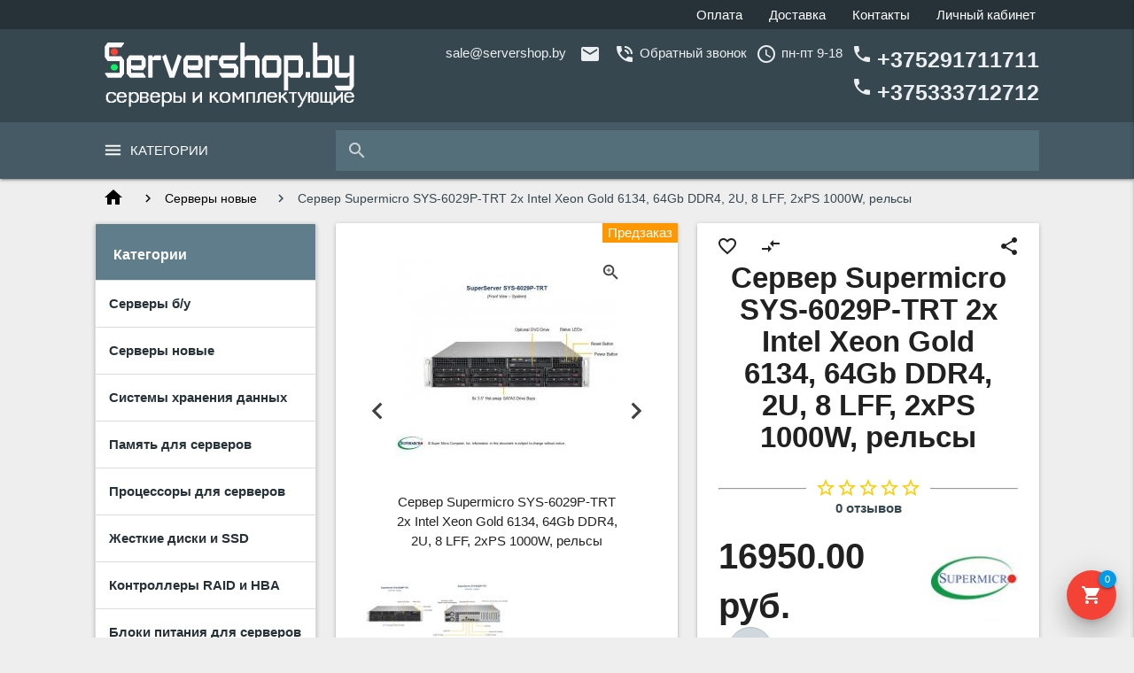

--- FILE ---
content_type: text/html; charset=utf-8
request_url: https://servershop.by/index.php?route=product/product/review&product_id=338
body_size: 307
content:
<div class="center"><p class="flow-text text-bold">Нет отзывов о данном товаре.</p><img class="responsive-img lazyload" src="[data-uri]" data-src="catalog/view/theme/materialize/image/search-empty.png" alt=""></div>